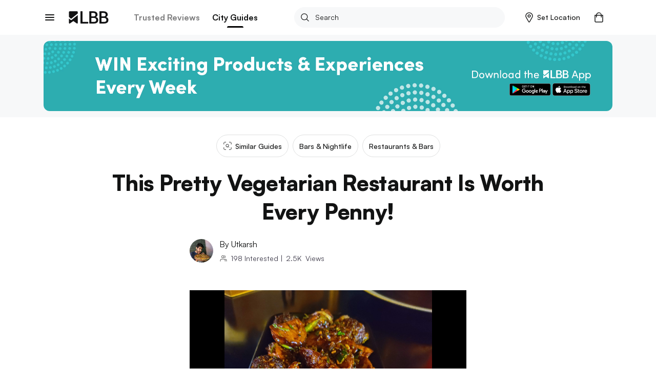

--- FILE ---
content_type: image/svg+xml
request_url: https://lbb.in/static/images/icons/icon-arrow-right-black.svg
body_size: -357
content:
<svg xmlns="http://www.w3.org/2000/svg" width="8" height="14" fill="none" viewBox="0 0 8 14">
    <path stroke="#121313" stroke-linecap="round" stroke-linejoin="round" stroke-width="1.5" d="M1 13l6-6-6-6"/>
</svg>
